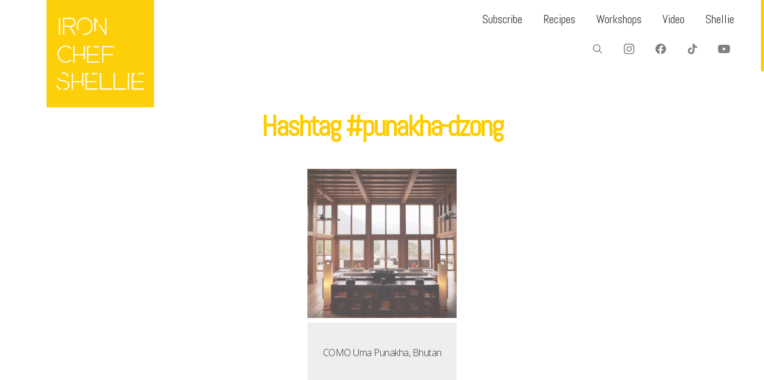

--- FILE ---
content_type: text/html; charset=UTF-8
request_url: https://ironchefshellie.com/tag/punakha-dzong/
body_size: 13560
content:
<!DOCTYPE html>
<html lang="en-AU">
<head>
<meta http-equiv="Content-Type" content="text/html; charset=utf-8" />
<meta charset="utf-8" /> 
<meta name="viewport" content="width=device-width, initial-scale=1.0, maximum-scale=1.0, user-scalable=no"/>   
<title>Punakha Dzong &laquo;  Iron Chef Shellie </title>
<link rel="apple-touch-icon" sizes="180x180" href="/apple-touch-icon.png">
<link rel="icon" type="image/png" sizes="32x32" href="/favicon-32x32.png">
<link rel="icon" type="image/png" sizes="16x16" href="/favicon-16x16.png">
<link rel="manifest" href="/site.webmanifest?">
<link rel="mask-icon" href="/safari-pinned-tab.svg" color="#ffcc00">
<link rel="shortcut icon" href="/favicon.ico">
<meta name="msapplication-TileColor" content="#da532c">
<meta name="theme-color" content="#ffffff">
<link href="https://fonts.googleapis.com/css2?family=Abel&family=Holtwood+One+SC&family=Open+Sans:wght@300;400&display=swap" rel="stylesheet">    

<style type="text/css">
.grid figcaption {
	width: 50%;
}    
h1, h2, h3, h4, h5, h6, header {
	font-family: 'Abel', sans-serif; letter-spacing: -3px;	font-weight:normal;
} 
h3 {
letter-spacing: -2px;
}
#mobile-menu, nav, .gallery figcaption span, .accordion-header, #swipebox-caption, #lightGallery-slider .info .title
{
    font-family: 'Abel', sans-serif; letter-spacing: -3px;    font-weight:normal;
}    
body, p, label,
html,
button,
input,
select,
textarea {
	font-family: 'Open Sans', sans-serif;    font-weight:300;
}
strong, blockquote, .item-client, .comments .meta, .next a, .previous a {
    font-family: 'Open Sans', sans-serif;    
    font-weight: bold;
}
i, em, blockquote cite {
    font-family: 'Open Sans', sans-serif;    font-style: italic;
}
::-moz-selection {
	color:#fff;
	text-shadow:none;
	background:#ffcc00;
}
::selection {
	color:#fff;
	text-shadow:none;
	background:#ffcc00;
}  
hr {
    background-color:#ffcc00;
} 
a:hover {
	color: #ffcc00;
} 
.gallery figcaption, .grid figcaption a, div[class=mobonly] a, div[class=buttonly] a, .button, input[type="submit"], .comments a.reply:hover, .read-more, .comments_block input[type="submit"], .comments a.comment-reply-link:hover, .da-thumbs li a, .da-thumbs li, .next a:hover, .previous a:hover 
{
    background-color:#ffcc00;
}
.active-header, .active-header:hover
{
    background-color:#ffcc00 !important;
}
#ewenmain-menu ul:after {
	border: solid transparent;
	border-color: transparent;
	border-left-color: #ffcc00;
}
input[type="text"]:focus, input[type="email"]:focus, input[type="number"]:focus, input[type="password"]:focus, input[type="date"]:focus, textarea:focus {
	border-color:#ffcc00;
} 
#lightGallery-action a {
    background-color: #ffcc00 !important;
}
#lightGallery-Gallery .thumb_cont .thumb_info {
	background-color: #ffcc00;
}
#lightGallery-close {
	background-color: #ffcc00;
}
#lightGallery-close:hover {
	background-color: #ffcc00;
}    
</style>
<meta name='robots' content='max-image-preview:large' />
	<style>img:is([sizes="auto" i], [sizes^="auto," i]) { contain-intrinsic-size: 3000px 1500px }</style>
	<link rel="alternate" type="application/rss+xml" title="Iron Chef Shellie &raquo; Feed" href="https://ironchefshellie.com/feed/" />
<link rel="alternate" type="application/rss+xml" title="Iron Chef Shellie &raquo; Comments Feed" href="https://ironchefshellie.com/comments/feed/" />
<link rel="alternate" type="application/rss+xml" title="Iron Chef Shellie &raquo; Punakha Dzong Tag Feed" href="https://ironchefshellie.com/tag/punakha-dzong/feed/" />
<script type="text/javascript">
/* <![CDATA[ */
window._wpemojiSettings = {"baseUrl":"https:\/\/s.w.org\/images\/core\/emoji\/15.1.0\/72x72\/","ext":".png","svgUrl":"https:\/\/s.w.org\/images\/core\/emoji\/15.1.0\/svg\/","svgExt":".svg","source":{"concatemoji":"https:\/\/ironchefshellie.com\/wp-includes\/js\/wp-emoji-release.min.js?ver=6.8.1"}};
/*! This file is auto-generated */
!function(i,n){var o,s,e;function c(e){try{var t={supportTests:e,timestamp:(new Date).valueOf()};sessionStorage.setItem(o,JSON.stringify(t))}catch(e){}}function p(e,t,n){e.clearRect(0,0,e.canvas.width,e.canvas.height),e.fillText(t,0,0);var t=new Uint32Array(e.getImageData(0,0,e.canvas.width,e.canvas.height).data),r=(e.clearRect(0,0,e.canvas.width,e.canvas.height),e.fillText(n,0,0),new Uint32Array(e.getImageData(0,0,e.canvas.width,e.canvas.height).data));return t.every(function(e,t){return e===r[t]})}function u(e,t,n){switch(t){case"flag":return n(e,"\ud83c\udff3\ufe0f\u200d\u26a7\ufe0f","\ud83c\udff3\ufe0f\u200b\u26a7\ufe0f")?!1:!n(e,"\ud83c\uddfa\ud83c\uddf3","\ud83c\uddfa\u200b\ud83c\uddf3")&&!n(e,"\ud83c\udff4\udb40\udc67\udb40\udc62\udb40\udc65\udb40\udc6e\udb40\udc67\udb40\udc7f","\ud83c\udff4\u200b\udb40\udc67\u200b\udb40\udc62\u200b\udb40\udc65\u200b\udb40\udc6e\u200b\udb40\udc67\u200b\udb40\udc7f");case"emoji":return!n(e,"\ud83d\udc26\u200d\ud83d\udd25","\ud83d\udc26\u200b\ud83d\udd25")}return!1}function f(e,t,n){var r="undefined"!=typeof WorkerGlobalScope&&self instanceof WorkerGlobalScope?new OffscreenCanvas(300,150):i.createElement("canvas"),a=r.getContext("2d",{willReadFrequently:!0}),o=(a.textBaseline="top",a.font="600 32px Arial",{});return e.forEach(function(e){o[e]=t(a,e,n)}),o}function t(e){var t=i.createElement("script");t.src=e,t.defer=!0,i.head.appendChild(t)}"undefined"!=typeof Promise&&(o="wpEmojiSettingsSupports",s=["flag","emoji"],n.supports={everything:!0,everythingExceptFlag:!0},e=new Promise(function(e){i.addEventListener("DOMContentLoaded",e,{once:!0})}),new Promise(function(t){var n=function(){try{var e=JSON.parse(sessionStorage.getItem(o));if("object"==typeof e&&"number"==typeof e.timestamp&&(new Date).valueOf()<e.timestamp+604800&&"object"==typeof e.supportTests)return e.supportTests}catch(e){}return null}();if(!n){if("undefined"!=typeof Worker&&"undefined"!=typeof OffscreenCanvas&&"undefined"!=typeof URL&&URL.createObjectURL&&"undefined"!=typeof Blob)try{var e="postMessage("+f.toString()+"("+[JSON.stringify(s),u.toString(),p.toString()].join(",")+"));",r=new Blob([e],{type:"text/javascript"}),a=new Worker(URL.createObjectURL(r),{name:"wpTestEmojiSupports"});return void(a.onmessage=function(e){c(n=e.data),a.terminate(),t(n)})}catch(e){}c(n=f(s,u,p))}t(n)}).then(function(e){for(var t in e)n.supports[t]=e[t],n.supports.everything=n.supports.everything&&n.supports[t],"flag"!==t&&(n.supports.everythingExceptFlag=n.supports.everythingExceptFlag&&n.supports[t]);n.supports.everythingExceptFlag=n.supports.everythingExceptFlag&&!n.supports.flag,n.DOMReady=!1,n.readyCallback=function(){n.DOMReady=!0}}).then(function(){return e}).then(function(){var e;n.supports.everything||(n.readyCallback(),(e=n.source||{}).concatemoji?t(e.concatemoji):e.wpemoji&&e.twemoji&&(t(e.twemoji),t(e.wpemoji)))}))}((window,document),window._wpemojiSettings);
/* ]]> */
</script>
<style id='wp-emoji-styles-inline-css' type='text/css'>

	img.wp-smiley, img.emoji {
		display: inline !important;
		border: none !important;
		box-shadow: none !important;
		height: 1em !important;
		width: 1em !important;
		margin: 0 0.07em !important;
		vertical-align: -0.1em !important;
		background: none !important;
		padding: 0 !important;
	}
</style>
<link rel='stylesheet' id='wp-block-library-css' href='https://ironchefshellie.com/wp-includes/css/dist/block-library/style.min.css?ver=6.8.1' type='text/css' media='all' />
<style id='classic-theme-styles-inline-css' type='text/css'>
/*! This file is auto-generated */
.wp-block-button__link{color:#fff;background-color:#32373c;border-radius:9999px;box-shadow:none;text-decoration:none;padding:calc(.667em + 2px) calc(1.333em + 2px);font-size:1.125em}.wp-block-file__button{background:#32373c;color:#fff;text-decoration:none}
</style>
<style id='activitypub-follow-me-style-inline-css' type='text/css'>
body.modal-open{overflow:hidden}.activitypub-modal__overlay{align-items:center;background-color:rgba(0,0,0,.5);bottom:0;color:initial;display:flex;justify-content:center;left:0;padding:1rem;position:fixed;right:0;top:0;z-index:100000}.activitypub-modal__overlay.compact{align-items:flex-start;background-color:transparent;bottom:auto;justify-content:flex-start;left:auto;padding:0;position:absolute;right:auto;top:auto;z-index:100}.activitypub-modal__overlay[hidden]{display:none}.activitypub-modal__frame{animation:activitypub-modal-appear .2s ease-out;background-color:var(--wp--preset--color--white,#fff);border-radius:8px;box-shadow:0 5px 15px rgba(0,0,0,.3);display:flex;flex-direction:column;max-height:calc(100vh - 2rem);max-width:660px;overflow:hidden;width:100%}.compact .activitypub-modal__frame{box-shadow:0 2px 8px rgba(0,0,0,.1);max-height:300px;max-width:-moz-min-content;max-width:min-content;min-width:250px;width:auto}.activitypub-modal__header{align-items:center;border-bottom:1px solid var(--wp--preset--color--light-gray,#f0f0f0);display:flex;flex-shrink:0;justify-content:space-between;padding:2rem 2rem 1.5rem}.compact .activitypub-modal__header{display:none}.activitypub-modal__header .activitypub-modal__close{align-items:center;border:none;cursor:pointer;display:flex;justify-content:center;padding:.5rem;width:auto}.activitypub-modal__header .activitypub-modal__close:active{border:none;padding:.5rem}.activitypub-modal__title{font-size:130%;font-weight:600;line-height:1.4;margin:0!important}.activitypub-modal__content{overflow-y:auto}@keyframes activitypub-modal-appear{0%{opacity:0;transform:translateY(20px)}to{opacity:1;transform:translateY(0)}}.activitypub-follow-me-block-wrapper{display:block;margin:1rem 0;position:relative}.activitypub-follow-me-block-wrapper .activitypub-profile{padding:1rem 0}.activitypub-follow-me-block-wrapper .activitypub-profile__body{display:flex;flex-wrap:wrap}.activitypub-follow-me-block-wrapper .activitypub-profile__avatar{border-radius:50%;height:75px;margin-right:1rem;-o-object-fit:cover;object-fit:cover;width:75px}.activitypub-follow-me-block-wrapper .activitypub-profile__content{align-items:center;display:flex;flex:1;flex-wrap:wrap;justify-content:space-between;min-width:0}.activitypub-follow-me-block-wrapper .activitypub-profile__info{display:block;flex:1;min-width:0}.activitypub-follow-me-block-wrapper .activitypub-profile__name{font-size:1.25em;overflow:hidden;text-overflow:ellipsis;white-space:nowrap}.activitypub-follow-me-block-wrapper .activitypub-profile__handle,.activitypub-follow-me-block-wrapper .activitypub-profile__name{color:inherit;line-height:1.2;overflow:hidden;text-overflow:ellipsis;white-space:nowrap}.activitypub-follow-me-block-wrapper .activitypub-profile div.wp-block-button{align-items:center;display:flex;margin:0 0 0 1rem}.activitypub-follow-me-block-wrapper .activitypub-profile .wp-block-button__link{margin:0}.activitypub-follow-me-block-wrapper .activitypub-profile .is-small{font-size:.8rem;padding:.25rem .5rem}.activitypub-follow-me-block-wrapper .activitypub-profile .is-compact{font-size:.9rem;padding:.4rem .8rem}.activitypub-follow-me-block-wrapper:not(.is-style-button-only):not(.is-style-profile) .activitypub-profile__bio,.activitypub-follow-me-block-wrapper:not(.is-style-button-only):not(.is-style-profile) .activitypub-profile__stats{display:none}.activitypub-follow-me-block-wrapper.is-style-button-only .activitypub-profile{padding:0}.activitypub-follow-me-block-wrapper.is-style-button-only .activitypub-profile__body{display:block;padding:0}.activitypub-follow-me-block-wrapper.is-style-button-only .activitypub-profile__content{display:inline}.activitypub-follow-me-block-wrapper.is-style-button-only div.wp-block-button{display:inline-block;margin:0}.activitypub-follow-me-block-wrapper.is-style-button-only .activitypub-profile__avatar,.activitypub-follow-me-block-wrapper.is-style-button-only .activitypub-profile__bio,.activitypub-follow-me-block-wrapper.is-style-button-only .activitypub-profile__handle,.activitypub-follow-me-block-wrapper.is-style-button-only .activitypub-profile__name,.activitypub-follow-me-block-wrapper.is-style-button-only .activitypub-profile__stats{display:none}.activitypub-follow-me-block-wrapper.is-style-profile{border-radius:8px;box-shadow:0 2px 8px rgba(0,0,0,.1);overflow:hidden}.activitypub-follow-me-block-wrapper.is-style-profile .activitypub-profile,.activitypub-follow-me-block-wrapper.is-style-profile.has-background .activitypub-profile{padding:0}.activitypub-follow-me-block-wrapper.is-style-profile .activitypub-profile__header{background-color:#ccc;background-position:50%;background-size:cover;height:120px;width:100%}.activitypub-follow-me-block-wrapper.is-style-profile .activitypub-profile__body{padding:1rem}.activitypub-follow-me-block-wrapper.is-style-profile .activitypub-profile__avatar{height:64px;width:64px}.activitypub-follow-me-block-wrapper.is-style-profile .activitypub-profile__content{flex:1;min-width:0}.activitypub-follow-me-block-wrapper.is-style-profile .activitypub-profile__name{margin-bottom:.25rem}.activitypub-follow-me-block-wrapper.is-style-profile .activitypub-profile__bio{font-size:90%;line-height:1.4;margin-top:16px;width:100%}.activitypub-follow-me-block-wrapper.is-style-profile .activitypub-profile__bio p{margin:0 0 .5rem}.activitypub-follow-me-block-wrapper.is-style-profile .activitypub-profile__bio p:last-child{margin-bottom:0}.activitypub-follow-me-block-wrapper.is-style-profile .activitypub-profile__stats{display:flex;font-size:.9em;gap:16px;margin-top:1rem;width:100%}.activitypub-follow-me-block-wrapper.has-background .activitypub-profile,.activitypub-follow-me-block-wrapper.has-border .activitypub-profile{padding-left:1rem;padding-right:1rem}.activitypub-dialog__section{border-bottom:1px solid var(--wp--preset--color--light-gray,#f0f0f0);padding:1.5rem 2rem}.activitypub-dialog__section:last-child{border-bottom:none;padding-bottom:2rem}.activitypub-dialog__section h4{font-size:110%;margin-bottom:.5rem;margin-top:0}.activitypub-dialog__description{color:inherit;font-size:95%;margin-bottom:1rem}.activitypub-dialog__button-group{display:flex;margin-bottom:.5rem;width:100%}.activitypub-dialog__button-group input[type]{border:1px solid var(--wp--preset--color--gray,#e2e4e7);border-radius:4px 0 0 4px;flex:1;line-height:1;margin:0}.activitypub-dialog__button-group input[type]::-moz-placeholder{opacity:.5}.activitypub-dialog__button-group input[type]::placeholder{opacity:.5}.activitypub-dialog__button-group input[type][aria-invalid=true]{border-color:var(--wp--preset--color--vivid-red)}.activitypub-dialog__button-group button{border-radius:0 4px 4px 0!important;margin-left:-1px!important;min-width:22.5%;width:auto}.activitypub-dialog__error{color:var(--wp--preset--color--vivid-red);font-size:90%;margin-top:.5rem}

</style>
<link rel='stylesheet' id='activitypub-followers-style-css' href='https://ironchefshellie.com/wp-content/plugins/activitypub/build/followers/style-index.css?ver=2.0.1-b-modified-1749952682' type='text/css' media='all' />
<style id='activitypub-reactions-style-inline-css' type='text/css'>
body.modal-open{overflow:hidden}.activitypub-modal__overlay{align-items:center;background-color:rgba(0,0,0,.5);bottom:0;color:initial;display:flex;justify-content:center;left:0;padding:1rem;position:fixed;right:0;top:0;z-index:100000}.activitypub-modal__overlay.compact{align-items:flex-start;background-color:transparent;bottom:auto;justify-content:flex-start;left:auto;padding:0;position:absolute;right:auto;top:auto;z-index:100}.activitypub-modal__overlay[hidden]{display:none}.activitypub-modal__frame{animation:activitypub-modal-appear .2s ease-out;background-color:var(--wp--preset--color--white,#fff);border-radius:8px;box-shadow:0 5px 15px rgba(0,0,0,.3);display:flex;flex-direction:column;max-height:calc(100vh - 2rem);max-width:660px;overflow:hidden;width:100%}.compact .activitypub-modal__frame{box-shadow:0 2px 8px rgba(0,0,0,.1);max-height:300px;max-width:-moz-min-content;max-width:min-content;min-width:250px;width:auto}.activitypub-modal__header{align-items:center;border-bottom:1px solid var(--wp--preset--color--light-gray,#f0f0f0);display:flex;flex-shrink:0;justify-content:space-between;padding:2rem 2rem 1.5rem}.compact .activitypub-modal__header{display:none}.activitypub-modal__header .activitypub-modal__close{align-items:center;border:none;cursor:pointer;display:flex;justify-content:center;padding:.5rem;width:auto}.activitypub-modal__header .activitypub-modal__close:active{border:none;padding:.5rem}.activitypub-modal__title{font-size:130%;font-weight:600;line-height:1.4;margin:0!important}.activitypub-modal__content{overflow-y:auto}@keyframes activitypub-modal-appear{0%{opacity:0;transform:translateY(20px)}to{opacity:1;transform:translateY(0)}}.wp-block-activitypub-reactions{margin-bottom:2rem;margin-top:2rem;position:relative}.wp-block-activitypub-reactions .activitypub-reactions{display:flex;flex-direction:column;flex-wrap:wrap}.wp-block-activitypub-reactions .reaction-group{align-items:center;display:flex;gap:.5rem;justify-content:flex-start;margin:.5em 0;position:relative;width:100%}@media(max-width:782px){.wp-block-activitypub-reactions .reaction-group:has(.reaction-avatars:not(:empty)){justify-content:space-between}}.wp-block-activitypub-reactions .reaction-group .reaction-avatars{align-items:center;display:flex;flex-direction:row;list-style:none;margin:0!important;padding:0}.wp-block-activitypub-reactions .reaction-group .reaction-avatars li{margin:0 -10px 0 0;padding:0;transition:transform .2s ease}.wp-block-activitypub-reactions .reaction-group .reaction-avatars li:last-child{margin-right:0}.wp-block-activitypub-reactions .reaction-group .reaction-avatars li:hover{transform:translateY(-2px);z-index:2}.wp-block-activitypub-reactions .reaction-group .reaction-avatars li a{border-radius:50%;box-shadow:none;display:block;line-height:1;text-decoration:none}.wp-block-activitypub-reactions .reaction-group .reaction-avatar{max-height:32px;max-width:32px;overflow:hidden;-moz-force-broken-image-icon:1;border:.5px solid var(--wp--preset--color--contrast,hsla(0,0%,100%,.8));border-radius:50%;box-shadow:0 0 0 .5px hsla(0,0%,100%,.8),0 1px 3px rgba(0,0,0,.2);transition:transform .6s cubic-bezier(.34,1.56,.64,1);will-change:transform}.wp-block-activitypub-reactions .reaction-group .reaction-avatar:focus-visible,.wp-block-activitypub-reactions .reaction-group .reaction-avatar:hover{position:relative;transform:translateY(-5px);z-index:1}.wp-block-activitypub-reactions .reaction-group .reaction-label{align-items:center;background:none;border:none;border-radius:4px;color:var(--wp--preset--color--contrast,var(--wp--preset--color--accent,currentColor));display:flex;flex:0 0 auto;font-size:70%;gap:.25rem;margin-left:12px;padding:.25rem .5rem;text-decoration:none;transition:background-color .2s ease;white-space:nowrap}.wp-block-activitypub-reactions .reaction-group .reaction-label:hover{background-color:rgba(0,0,0,.05);color:var(--wp--preset--color--contrast,var(--wp--preset--color--accent,currentColor))}.wp-block-activitypub-reactions .reaction-group .reaction-label:focus:not(:disabled){box-shadow:none;outline:1px solid var(--wp--preset--color--contrast,var(--wp--preset--color--accent,currentColor));outline-offset:2px}.reactions-list{list-style:none;margin:0!important;padding:.5rem}.components-popover__content>.reactions-list{padding:0}.reactions-list .reaction-item{margin:0 0 .5rem}.reactions-list .reaction-item:last-child{margin-bottom:0}.reactions-list .reaction-item a{align-items:center;border-radius:4px;box-shadow:none;color:inherit;display:flex;gap:.75rem;padding:.5rem;text-decoration:none;transition:background-color .2s ease}.reactions-list .reaction-item a:hover{background-color:rgba(0,0,0,.03)}.reactions-list .reaction-item img{border:1px solid var(--wp--preset--color--light-gray,#f0f0f0);border-radius:50%;box-shadow:none;height:36px;width:36px}.reactions-list .reaction-item .reaction-name{font-size:75%}.components-popover__content{box-shadow:0 2px 8px rgba(0,0,0,.1);max-height:300px;max-width:-moz-min-content;max-width:min-content;min-width:250px;padding:.5rem;width:auto}

</style>
<style id='activitypub-reply-style-inline-css' type='text/css'>
.activitypub-embed{background:#fff;border:1px solid #e6e6e6;border-radius:12px;font-family:-apple-system,BlinkMacSystemFont,Segoe UI,Roboto,Helvetica,Arial,sans-serif;max-width:100%;padding:0}.activitypub-reply-block .activitypub-embed{margin:1em 0}.activitypub-embed-header{align-items:center;display:flex;gap:10px;padding:15px}.activitypub-embed-header img{border-radius:50%;height:48px;width:48px}.activitypub-embed-header-text{flex-grow:1}.activitypub-embed-header-text h2{color:#000;font-size:15px;font-weight:600;margin:0;padding:0}.activitypub-embed-header-text .ap-account{color:#687684;font-size:14px;text-decoration:none}.activitypub-embed-content{padding:0 15px 15px}.activitypub-embed-content .ap-title{color:#000;font-size:23px;font-weight:600;margin:0 0 10px;padding:0}.activitypub-embed-content .ap-subtitle{color:#000;font-size:15px;margin:0 0 15px}.activitypub-embed-content .ap-preview{border:1px solid #e6e6e6}.activitypub-embed-content .ap-preview img{display:block;height:auto}.activitypub-embed-content .ap-preview{border-radius:8px;box-sizing:border-box;display:grid;gap:2px;grid-template-columns:1fr 1fr;grid-template-rows:1fr 1fr;margin:1em 0 0;min-height:64px;overflow:hidden;position:relative;width:100%}.activitypub-embed-content .ap-preview.layout-1{grid-template-columns:1fr;grid-template-rows:1fr}.activitypub-embed-content .ap-preview.layout-2{aspect-ratio:auto;grid-template-rows:1fr;height:auto}.activitypub-embed-content .ap-preview.layout-3>img:first-child{grid-row:span 2}.activitypub-embed-content .ap-preview img{border:0;box-sizing:border-box;display:inline-block;height:100%;-o-object-fit:cover;object-fit:cover;overflow:hidden;position:relative;width:100%}.activitypub-embed-content .ap-preview audio,.activitypub-embed-content .ap-preview video{display:block;grid-column:1/span 2;max-width:100%}.activitypub-embed-content .ap-preview audio{width:100%}.activitypub-embed-content .ap-preview-text{padding:15px}.activitypub-embed-meta{border-top:1px solid #e6e6e6;color:#687684;display:flex;font-size:13px;gap:15px;padding:15px}.activitypub-embed-meta .ap-stat{align-items:center;display:flex;gap:5px}@media only screen and (max-width:399px){.activitypub-embed-meta span.ap-stat{display:none!important}}.activitypub-embed-meta a.ap-stat{color:inherit;text-decoration:none}.activitypub-embed-meta strong{color:#000;font-weight:600}.activitypub-embed-meta .ap-stat-label{color:#687684}.wp-block-activitypub-reply .components-spinner{height:12px;margin-bottom:0;margin-top:0;width:12px}

</style>
<style id='global-styles-inline-css' type='text/css'>
:root{--wp--preset--aspect-ratio--square: 1;--wp--preset--aspect-ratio--4-3: 4/3;--wp--preset--aspect-ratio--3-4: 3/4;--wp--preset--aspect-ratio--3-2: 3/2;--wp--preset--aspect-ratio--2-3: 2/3;--wp--preset--aspect-ratio--16-9: 16/9;--wp--preset--aspect-ratio--9-16: 9/16;--wp--preset--color--black: #000000;--wp--preset--color--cyan-bluish-gray: #abb8c3;--wp--preset--color--white: #ffffff;--wp--preset--color--pale-pink: #f78da7;--wp--preset--color--vivid-red: #cf2e2e;--wp--preset--color--luminous-vivid-orange: #ff6900;--wp--preset--color--luminous-vivid-amber: #fcb900;--wp--preset--color--light-green-cyan: #7bdcb5;--wp--preset--color--vivid-green-cyan: #00d084;--wp--preset--color--pale-cyan-blue: #8ed1fc;--wp--preset--color--vivid-cyan-blue: #0693e3;--wp--preset--color--vivid-purple: #9b51e0;--wp--preset--gradient--vivid-cyan-blue-to-vivid-purple: linear-gradient(135deg,rgba(6,147,227,1) 0%,rgb(155,81,224) 100%);--wp--preset--gradient--light-green-cyan-to-vivid-green-cyan: linear-gradient(135deg,rgb(122,220,180) 0%,rgb(0,208,130) 100%);--wp--preset--gradient--luminous-vivid-amber-to-luminous-vivid-orange: linear-gradient(135deg,rgba(252,185,0,1) 0%,rgba(255,105,0,1) 100%);--wp--preset--gradient--luminous-vivid-orange-to-vivid-red: linear-gradient(135deg,rgba(255,105,0,1) 0%,rgb(207,46,46) 100%);--wp--preset--gradient--very-light-gray-to-cyan-bluish-gray: linear-gradient(135deg,rgb(238,238,238) 0%,rgb(169,184,195) 100%);--wp--preset--gradient--cool-to-warm-spectrum: linear-gradient(135deg,rgb(74,234,220) 0%,rgb(151,120,209) 20%,rgb(207,42,186) 40%,rgb(238,44,130) 60%,rgb(251,105,98) 80%,rgb(254,248,76) 100%);--wp--preset--gradient--blush-light-purple: linear-gradient(135deg,rgb(255,206,236) 0%,rgb(152,150,240) 100%);--wp--preset--gradient--blush-bordeaux: linear-gradient(135deg,rgb(254,205,165) 0%,rgb(254,45,45) 50%,rgb(107,0,62) 100%);--wp--preset--gradient--luminous-dusk: linear-gradient(135deg,rgb(255,203,112) 0%,rgb(199,81,192) 50%,rgb(65,88,208) 100%);--wp--preset--gradient--pale-ocean: linear-gradient(135deg,rgb(255,245,203) 0%,rgb(182,227,212) 50%,rgb(51,167,181) 100%);--wp--preset--gradient--electric-grass: linear-gradient(135deg,rgb(202,248,128) 0%,rgb(113,206,126) 100%);--wp--preset--gradient--midnight: linear-gradient(135deg,rgb(2,3,129) 0%,rgb(40,116,252) 100%);--wp--preset--font-size--small: 13px;--wp--preset--font-size--medium: 20px;--wp--preset--font-size--large: 36px;--wp--preset--font-size--x-large: 42px;--wp--preset--spacing--20: 0.44rem;--wp--preset--spacing--30: 0.67rem;--wp--preset--spacing--40: 1rem;--wp--preset--spacing--50: 1.5rem;--wp--preset--spacing--60: 2.25rem;--wp--preset--spacing--70: 3.38rem;--wp--preset--spacing--80: 5.06rem;--wp--preset--shadow--natural: 6px 6px 9px rgba(0, 0, 0, 0.2);--wp--preset--shadow--deep: 12px 12px 50px rgba(0, 0, 0, 0.4);--wp--preset--shadow--sharp: 6px 6px 0px rgba(0, 0, 0, 0.2);--wp--preset--shadow--outlined: 6px 6px 0px -3px rgba(255, 255, 255, 1), 6px 6px rgba(0, 0, 0, 1);--wp--preset--shadow--crisp: 6px 6px 0px rgba(0, 0, 0, 1);}:where(.is-layout-flex){gap: 0.5em;}:where(.is-layout-grid){gap: 0.5em;}body .is-layout-flex{display: flex;}.is-layout-flex{flex-wrap: wrap;align-items: center;}.is-layout-flex > :is(*, div){margin: 0;}body .is-layout-grid{display: grid;}.is-layout-grid > :is(*, div){margin: 0;}:where(.wp-block-columns.is-layout-flex){gap: 2em;}:where(.wp-block-columns.is-layout-grid){gap: 2em;}:where(.wp-block-post-template.is-layout-flex){gap: 1.25em;}:where(.wp-block-post-template.is-layout-grid){gap: 1.25em;}.has-black-color{color: var(--wp--preset--color--black) !important;}.has-cyan-bluish-gray-color{color: var(--wp--preset--color--cyan-bluish-gray) !important;}.has-white-color{color: var(--wp--preset--color--white) !important;}.has-pale-pink-color{color: var(--wp--preset--color--pale-pink) !important;}.has-vivid-red-color{color: var(--wp--preset--color--vivid-red) !important;}.has-luminous-vivid-orange-color{color: var(--wp--preset--color--luminous-vivid-orange) !important;}.has-luminous-vivid-amber-color{color: var(--wp--preset--color--luminous-vivid-amber) !important;}.has-light-green-cyan-color{color: var(--wp--preset--color--light-green-cyan) !important;}.has-vivid-green-cyan-color{color: var(--wp--preset--color--vivid-green-cyan) !important;}.has-pale-cyan-blue-color{color: var(--wp--preset--color--pale-cyan-blue) !important;}.has-vivid-cyan-blue-color{color: var(--wp--preset--color--vivid-cyan-blue) !important;}.has-vivid-purple-color{color: var(--wp--preset--color--vivid-purple) !important;}.has-black-background-color{background-color: var(--wp--preset--color--black) !important;}.has-cyan-bluish-gray-background-color{background-color: var(--wp--preset--color--cyan-bluish-gray) !important;}.has-white-background-color{background-color: var(--wp--preset--color--white) !important;}.has-pale-pink-background-color{background-color: var(--wp--preset--color--pale-pink) !important;}.has-vivid-red-background-color{background-color: var(--wp--preset--color--vivid-red) !important;}.has-luminous-vivid-orange-background-color{background-color: var(--wp--preset--color--luminous-vivid-orange) !important;}.has-luminous-vivid-amber-background-color{background-color: var(--wp--preset--color--luminous-vivid-amber) !important;}.has-light-green-cyan-background-color{background-color: var(--wp--preset--color--light-green-cyan) !important;}.has-vivid-green-cyan-background-color{background-color: var(--wp--preset--color--vivid-green-cyan) !important;}.has-pale-cyan-blue-background-color{background-color: var(--wp--preset--color--pale-cyan-blue) !important;}.has-vivid-cyan-blue-background-color{background-color: var(--wp--preset--color--vivid-cyan-blue) !important;}.has-vivid-purple-background-color{background-color: var(--wp--preset--color--vivid-purple) !important;}.has-black-border-color{border-color: var(--wp--preset--color--black) !important;}.has-cyan-bluish-gray-border-color{border-color: var(--wp--preset--color--cyan-bluish-gray) !important;}.has-white-border-color{border-color: var(--wp--preset--color--white) !important;}.has-pale-pink-border-color{border-color: var(--wp--preset--color--pale-pink) !important;}.has-vivid-red-border-color{border-color: var(--wp--preset--color--vivid-red) !important;}.has-luminous-vivid-orange-border-color{border-color: var(--wp--preset--color--luminous-vivid-orange) !important;}.has-luminous-vivid-amber-border-color{border-color: var(--wp--preset--color--luminous-vivid-amber) !important;}.has-light-green-cyan-border-color{border-color: var(--wp--preset--color--light-green-cyan) !important;}.has-vivid-green-cyan-border-color{border-color: var(--wp--preset--color--vivid-green-cyan) !important;}.has-pale-cyan-blue-border-color{border-color: var(--wp--preset--color--pale-cyan-blue) !important;}.has-vivid-cyan-blue-border-color{border-color: var(--wp--preset--color--vivid-cyan-blue) !important;}.has-vivid-purple-border-color{border-color: var(--wp--preset--color--vivid-purple) !important;}.has-vivid-cyan-blue-to-vivid-purple-gradient-background{background: var(--wp--preset--gradient--vivid-cyan-blue-to-vivid-purple) !important;}.has-light-green-cyan-to-vivid-green-cyan-gradient-background{background: var(--wp--preset--gradient--light-green-cyan-to-vivid-green-cyan) !important;}.has-luminous-vivid-amber-to-luminous-vivid-orange-gradient-background{background: var(--wp--preset--gradient--luminous-vivid-amber-to-luminous-vivid-orange) !important;}.has-luminous-vivid-orange-to-vivid-red-gradient-background{background: var(--wp--preset--gradient--luminous-vivid-orange-to-vivid-red) !important;}.has-very-light-gray-to-cyan-bluish-gray-gradient-background{background: var(--wp--preset--gradient--very-light-gray-to-cyan-bluish-gray) !important;}.has-cool-to-warm-spectrum-gradient-background{background: var(--wp--preset--gradient--cool-to-warm-spectrum) !important;}.has-blush-light-purple-gradient-background{background: var(--wp--preset--gradient--blush-light-purple) !important;}.has-blush-bordeaux-gradient-background{background: var(--wp--preset--gradient--blush-bordeaux) !important;}.has-luminous-dusk-gradient-background{background: var(--wp--preset--gradient--luminous-dusk) !important;}.has-pale-ocean-gradient-background{background: var(--wp--preset--gradient--pale-ocean) !important;}.has-electric-grass-gradient-background{background: var(--wp--preset--gradient--electric-grass) !important;}.has-midnight-gradient-background{background: var(--wp--preset--gradient--midnight) !important;}.has-small-font-size{font-size: var(--wp--preset--font-size--small) !important;}.has-medium-font-size{font-size: var(--wp--preset--font-size--medium) !important;}.has-large-font-size{font-size: var(--wp--preset--font-size--large) !important;}.has-x-large-font-size{font-size: var(--wp--preset--font-size--x-large) !important;}
:where(.wp-block-post-template.is-layout-flex){gap: 1.25em;}:where(.wp-block-post-template.is-layout-grid){gap: 1.25em;}
:where(.wp-block-columns.is-layout-flex){gap: 2em;}:where(.wp-block-columns.is-layout-grid){gap: 2em;}
:root :where(.wp-block-pullquote){font-size: 1.5em;line-height: 1.6;}
</style>
<link rel='stylesheet' id='custom-style-css' href='https://ironchefshellie.com/wp-content/themes/ICS2022/2025-05-19.css?ver=1.1-b-modified-1749283016' type='text/css' media='all' />
<style id='akismet-widget-style-inline-css' type='text/css'>

			.a-stats {
				--akismet-color-mid-green: #357b49;
				--akismet-color-white: #fff;
				--akismet-color-light-grey: #f6f7f7;

				max-width: 350px;
				width: auto;
			}

			.a-stats * {
				all: unset;
				box-sizing: border-box;
			}

			.a-stats strong {
				font-weight: 600;
			}

			.a-stats a.a-stats__link,
			.a-stats a.a-stats__link:visited,
			.a-stats a.a-stats__link:active {
				background: var(--akismet-color-mid-green);
				border: none;
				box-shadow: none;
				border-radius: 8px;
				color: var(--akismet-color-white);
				cursor: pointer;
				display: block;
				font-family: -apple-system, BlinkMacSystemFont, 'Segoe UI', 'Roboto', 'Oxygen-Sans', 'Ubuntu', 'Cantarell', 'Helvetica Neue', sans-serif;
				font-weight: 500;
				padding: 12px;
				text-align: center;
				text-decoration: none;
				transition: all 0.2s ease;
			}

			/* Extra specificity to deal with TwentyTwentyOne focus style */
			.widget .a-stats a.a-stats__link:focus {
				background: var(--akismet-color-mid-green);
				color: var(--akismet-color-white);
				text-decoration: none;
			}

			.a-stats a.a-stats__link:hover {
				filter: brightness(110%);
				box-shadow: 0 4px 12px rgba(0, 0, 0, 0.06), 0 0 2px rgba(0, 0, 0, 0.16);
			}

			.a-stats .count {
				color: var(--akismet-color-white);
				display: block;
				font-size: 1.5em;
				line-height: 1.4;
				padding: 0 13px;
				white-space: nowrap;
			}
		
</style>
<script type="text/javascript" src="https://ironchefshellie.com/wp-content/themes/ICS2022/js/jquery-2.1.3.min.js?ver=6.8.1-b-modified-1420804798" id="jq1-js"></script>
<script type="text/javascript" src="https://ironchefshellie.com/wp-content/themes/ICS2022/js/jquery.sharrre.js?ver=6.8.1-b-modified-1471933451" id="jq2-js"></script>
<script type="text/javascript" src="https://ironchefshellie.com/wp-content/themes/ICS2022/js/modernizr.custom.js?ver=-b-modified-1418687221" id="tsmodernizr-js"></script>
<script type="text/javascript" src="https://ironchefshellie.com/wp-content/themes/ICS2022/js/backstretch.min.js?ver=-b-modified-1420700210" id="tsbackstretch-js"></script>
<link rel="https://api.w.org/" href="https://ironchefshellie.com/wp-json/" /><link rel="alternate" title="JSON" type="application/json" href="https://ironchefshellie.com/wp-json/wp/v2/tags/902" /><link rel="EditURI" type="application/rsd+xml" title="RSD" href="https://ironchefshellie.com/xmlrpc.php?rsd" />
<meta name="generator" content="WordPress 6.8.1" />
<style type="text/css"> .tippy-box[data-theme~="wprm"] { background-color: #333333; color: #FFFFFF; } .tippy-box[data-theme~="wprm"][data-placement^="top"] > .tippy-arrow::before { border-top-color: #333333; } .tippy-box[data-theme~="wprm"][data-placement^="bottom"] > .tippy-arrow::before { border-bottom-color: #333333; } .tippy-box[data-theme~="wprm"][data-placement^="left"] > .tippy-arrow::before { border-left-color: #333333; } .tippy-box[data-theme~="wprm"][data-placement^="right"] > .tippy-arrow::before { border-right-color: #333333; } .tippy-box[data-theme~="wprm"] a { color: #FFFFFF; } .wprm-comment-rating svg { width: 16px !important; height: 16px !important; } img.wprm-comment-rating { width: 80px !important; height: 16px !important; } body { --comment-rating-star-color: #343434; } body { --wprm-popup-font-size: 16px; } body { --wprm-popup-background: #ffffff; } body { --wprm-popup-title: #000000; } body { --wprm-popup-content: #444444; } body { --wprm-popup-button-background: #444444; } body { --wprm-popup-button-text: #ffffff; }</style><style type="text/css">.wprm-glossary-term {color: #5A822B;text-decoration: underline;cursor: help;}</style><meta property="fediverse:creator" name="fediverse:creator" content="shellie@ironchefshellie.com" />
<link rel="icon" href="https://ironchefshellie.com/wp-content/uploads/2025/06/cropped-Iron-Chef-Shellie_Logo-32x32.jpg" sizes="32x32" />
<link rel="icon" href="https://ironchefshellie.com/wp-content/uploads/2025/06/cropped-Iron-Chef-Shellie_Logo-192x192.jpg" sizes="192x192" />
<link rel="apple-touch-icon" href="https://ironchefshellie.com/wp-content/uploads/2025/06/cropped-Iron-Chef-Shellie_Logo-180x180.jpg" />
<meta name="msapplication-TileImage" content="https://ironchefshellie.com/wp-content/uploads/2025/06/cropped-Iron-Chef-Shellie_Logo-270x270.jpg" />


<meta name="viewport" content="width=device-width, initial-scale=1.0">
<meta http-equiv="Content-Type" content="text/html; charset=iso-8859-1">
<meta property="fb:app_id" content="163929747005721" />
<meta property="og:title" content="Punakha Dzong"/>
<meta property="og:type" content="website"/>
<meta property="og:url" content="https://ironchefshellie.com/2020/02/02/como-uma-punakha-bhutan/"/>
<meta property="og:image" content="https://ironchefshellie.com/wp-content/uploads/2020/02/Bhutan-Punakha-Como-Uma-BHUT5496-1024x683.jpg"/>
<meta property="og:image:width" content="1024"/>
<meta property="og:image:height" content="683"/>
<meta property="og:site_name" content="Iron Chef Shellie"/>
<meta property="og:description" content="Punakha Dzong | This is my home for all the things I love. My favourite foods. Favourite places. Favourite people. Favourite Recipes. Enjoy!"/>
<meta name="verify-v1" content="" />
<meta name="google-site-verification" content="WCgWW-ayTG8EOjwe8cCO6c55LX4RjAEVxkz4LYDT8gk" />
<meta name="p:domain_verify" content="752e266bb23b19ff8da56aa3751b1c8c"/>


<link href="https://fonts.googleapis.com/css2?family=Crimson+Pro:ital,wght@0,200..900;1,200..900&display=swap" rel="stylesheet">
<link href='https://fonts.googleapis.com/css?family=Satisfy:400' rel='stylesheet' type='text/css'>
<link href='https://fonts.googleapis.com/css?family=Coustard:400' rel='stylesheet' type='text/css'>
<!-- Google Tag Manager -->
<script>(function(w,d,s,l,i){w[l]=w[l]||[];w[l].push({'gtm.start':
new Date().getTime(),event:'gtm.js'});var f=d.getElementsByTagName(s)[0],
j=d.createElement(s),dl=l!='dataLayer'?'&l='+l:'';j.async=true;j.src=
'https://www.googletagmanager.com/gtm.js?id='+i+dl;f.parentNode.insertBefore(j,f);
})(window,document,'script','dataLayer','GTM-WCJLQ6G');</script>
<!-- End Google Tag Manager -->
</head>
<body class="archive tag tag-punakha-dzong tag-902 wp-theme-ICS2022"> 
<!-- Google Tag Manager (noscript) -->
<noscript><iframe src="https://www.googletagmanager.com/ns.html?id=GTM-WCJLQ6G"
height="0" width="0" style="display:none;visibility:hidden"></iframe></noscript>
<!-- End Google Tag Manager (noscript) -->
    <header>
        <a href="https://ironchefshellie.com"><img class="shellieness" nopin="nopin" src="/wp-content/uploads/2014/12/Iron-Chef-Shellie_Logo_480x480-e1418698045439@2.png" alt="Iron Chef Shellie" /></a>    </header>    

<a id="mobile-menu" href="#">&nbsp;</a>
<nav id="main-menu" class="menu-blog-menu-container">

<ul id="menu-blog-menu" class="menu-blog-menu">
<li id="menu-item-7888" class="menu-item"><a href="/subscribe/">Subscribe</a></li>
<li id="menu-item-7836" class="menu-item"><a href="/recipes/">Recipes</a></li>
<li id="menu-item-7856" class="menu-item"><a href="/photography-workshops/">Workshops</a></li>
<li id="menu-item-7883" class="menu-item"><a href="/video/">Video</a></li>
<li id="menu-item-7858" class="menu-item"><a href="/about/">Shellie</a></li>
</ul>

<ul id="social-menu">
<li id="menu-item-spacer" class="social-menu"></li>
<li id="menu-item-search" class="social-menu"><a href="/?s=stuff&submit=Search"><img src="/wp-content/themes/ICS2022/svg/search.svg" height=20></a></li>
<li id="menu-item-IG" class="social-menu" ><a href="https://instagram.com/ironchefshellie" target=_social><img src="/wp-content/themes/ICS2022/svg/ig.svg" height=20></i></a></li>
<li id="menu-item-FB" class="social-menu" ><a href="https://www.facebook.com/pages/Iron-Chef-Shellie/31189110268" target=_social><img src="/wp-content/themes/ICS2022/svg/fb.svg" height=20></i></a></li>
<li id="menu-item-TT" class="social-menu" ><a href="https://www.tiktok.com/@ironchefshellie" target=_social><img src="/wp-content/themes/ICS2022/svg/tiktok.svg" height=20></i></a></li>
<li id="menu-item-YT" class="social-menu" ><a href="https://www.youtube.com/@IronChefShellie" target=_social><img src="/wp-content/themes/ICS2022/svg/yt.svg" height=20></i></a></li>
</ul>

</nav>
<div class=clear></div>


<section id="the_page">
<div class=contentshellie>
<div class="shello"><span class="hello"><h1>Hashtag #punakha-dzong</h1></span></div>
	<div id="results">
			<h1>						</h1>
<div id="post-11772" class=result><figure class=""><a href="https://ironchefshellie.com/2020/02/02/como-uma-punakha-bhutan/" class=shellielink><img src="https://ironchefshellie.com/wp-content/uploads/2020/02/Bhutan-Punakha-Como-Uma-BHUT5496.jpg"></a></figure><div class=caption><a href=https://ironchefshellie.com/2020/02/02/como-uma-punakha-bhutan/>COMO Uma Punakha, Bhutan</a></div></div>	</div>
	<div id=results>
	</div>

<section id="home" class='shellie-recipes'>
                <div class='quick-links '>
                                <div id="connect" ><i class="fa fa-hashtag"></i></div>


<div id='tagged'>
<span class=tagged data='4'><a href=/tag/adam-liaw class=>Adam Liaw</a></span>
<span class=tagged data='15'><a href=/tag/afternoon-tea class=>Afternoon Tea</a></span>
<span class=tagged data='6'><a href=/tag/almond class=>Almond</a></span>
<span class=tagged data='9'><a href=/tag/apples class=>Apple</a></span>
<span class=tagged data='27'><a href=/tag/asian class=>Asian</a></span>
<span class=tagged data='8'><a href=/tag/australia class=>Australia</a></span>
<span class=tagged data='3'><a href=/tag/avocado class=>Avocado</a></span>
<span class=tagged data='69'><a href=/tag/baking class=>Baking</a></span>
<span class=tagged data='7'><a href=/tag/banana class=>Banana</a></span>
<span class=tagged data='3'><a href=/tag/basil class=>Basil</a></span>
<span class=tagged data='12'><a href=/tag/beef class=>Beef</a></span>
<span class=tagged data='5'><a href=/tag/benjamina-ebuehi class=>Benjamina Ebuehi</a></span>
<span class=tagged data='15'><a href=/tag/berries class=>Berries</a></span>
<span class=tagged data='10'><a href=/tag/biscuits class=>Biscuits</a></span>
<span class=tagged data='7'><a href=/tag/blueberries class=>Blueberries</a></span>
<span class=tagged data='11'><a href=/tag/bread class=>Bread</a></span>
<span class=tagged data='26'><a href=/tag/breakfast class=>Breakfast</a></span>
<span class=tagged data='4'><a href=/tag/brown-sugar class=>Brown Sugar</a></span>
<span class=tagged data='3'><a href=/tag/brownies class=>Brownies</a></span>
<span class=tagged data='5'><a href=/tag/brunch class=>Brunch</a></span>
<span class=tagged data='45'><a href=/tag/cakes class=>Cakes</a></span>
<span class=tagged data='5'><a href=/tag/cakes-for-gary class=>Cakes for Gary</a></span>
<span class=tagged data='3'><a href=/tag/caramel class=>Caramel</a></span>
<span class=tagged data='4'><a href=/tag/carrot class=>Carrot</a></span>
<span class=tagged data='5'><a href=/tag/chai class=>Chai</a></span>
<span class=tagged data='8'><a href=/tag/cheese class=>Cheese</a></span>
<span class=tagged data='3'><a href=/tag/cherry class=>Cherry</a></span>
<span class=tagged data='11'><a href=/tag/chicken class=>Chicken</a></span>
<span class=tagged data='4'><a href=/tag/chicken-curry class=>Chicken Curry</a></span>
<span class=tagged data='6'><a href=/tag/chilli class=>Chilli</a></span>
<span class=tagged data='5'><a href=/tag/chinese class=>Chinese</a></span>
<span class=tagged data='45'><a href=/tag/chocolate class=>Chocolate</a></span>
<span class=tagged data='7'><a href=/tag/chocolate-chip class=>Chocolate Chip</a></span>
<span class=tagged data='9'><a href=/tag/christmas class=>Christmas</a></span>
<span class=tagged data='3'><a href=/tag/cinnamon class=>Cinnamon</a></span>
<span class=tagged data='9'><a href=/tag/coconut class=>Coconut</a></span>
<span class=tagged data='5'><a href=/tag/coffee class=>Coffee</a></span>
<span class=tagged data='17'><a href=/tag/cookies class=>Cookies</a></span>
<span class=tagged data='7'><a href=/tag/coriander class=>Coriander</a></span>
<span class=tagged data='8'><a href=/tag/cream class=>Cream</a></span>
<span class=tagged data='3'><a href=/tag/cupcakes class=>Cupcakes</a></span>
<span class=tagged data='75'><a href=/tag/desserts class=>Desserts</a></span>
<span class=tagged data='29'><a href=/tag/dinner class=>Dinner</a></span>
<span class=tagged data='3'><a href=/tag/donuts class=>Donuts</a></span>
<span class=tagged data='5'><a href=/tag/duck class=>Duck</a></span>
<span class=tagged data='4'><a href=/tag/dumplings class=>Dumplings</a></span>
<span class=tagged data='12'><a href=/tag/easter class=>Easter</a></span>
<span class=tagged data='22'><a href=/tag/easy class=>Easy</a></span>
<span class=tagged data='6'><a href=/tag/eggs class=>Eggs</a></span>
<span class=tagged data='5'><a href=/tag/fika class=>Fika</a></span>
<span class=tagged data='3'><a href=/tag/fish class=>Fish</a></span>
<span class=tagged data='5'><a href=/tag/food-photography-workshop class=>Food Photography Workshop</a></span>
<span class=tagged data='8'><a href=/tag/french class=>French</a></span>
<span class=tagged data='5'><a href=/tag/ginger class=>Ginger</a></span>
<span class=tagged data='3'><a href=/tag/gluten-free class=>Gluten Free</a></span>
<span class=tagged data='4'><a href=/tag/green-tea class=>Green Tea</a></span>
<span class=tagged data='5'><a href=/tag/ham class=>Ham</a></span>
<span class=tagged data='5'><a href=/tag/high-tea class=>High Tea</a></span>
<span class=tagged data='4'><a href=/tag/honey class=>Honey</a></span>
<span class=tagged data='4'><a href=/tag/hotels class=>Hotels</a></span>
<span class=tagged data='5'><a href=/tag/ice-cream class=>Ice Cream</a></span>
<span class=tagged data='4'><a href=/tag/indian class=>Indian</a></span>
<span class=tagged data='15'><a href=/tag/italian class=>Italian</a></span>
<span class=tagged data='8'><a href=/tag/jam class=>Jam</a></span>
<span class=tagged data='84'><a href=/tag/japanese class=>Japanese</a></span>
<span class=tagged data='4'><a href=/tag/julia-busuttil-nishimura class=>Julia Busuttil Nishimura</a></span>
<span class=tagged data='36'><a href=/tag/kid-friendly class=>Kid Friendly</a></span>
<span class=tagged data='3'><a href=/tag/king-valley class=>King Valley</a></span>
<span class=tagged data='5'><a href=/tag/lamb class=>Lamb</a></span>
<span class=tagged data='5'><a href=/tag/lemon class=>Lemon</a></span>
<span class=tagged data='5'><a href=/tag/lime class=>Lime</a></span>
<span class=tagged data='12'><a href=/tag/lunch class=>Lunch</a></span>
<span class=tagged data='5'><a href=/tag/luv-a-duck class=>Luv-a-Duck</a></span>
<span class=tagged data='5'><a href=/tag/matcha class=>Matcha</a></span>
<span class=tagged data='23'><a href=/tag/melbourne class=>Melbourne</a></span>
<span class=tagged data='12'><a href=/tag/mince class=>Mince</a></span>
<span class=tagged data='4'><a href=/tag/muffins class=>Muffins</a></span>
<span class=tagged data='7'><a href=/tag/mutti class=>MUTTI</a></span>
<span class=tagged data='4'><a href=/tag/noodle-soup class=>Noodle Soup</a></span>
<span class=tagged data='16'><a href=/tag/noodles class=>Noodles</a></span>
<span class=tagged data='10'><a href=/tag/nuts class=>Nuts</a></span>
<span class=tagged data='5'><a href=/tag/oats class=>Oats</a></span>
<span class=tagged data='4'><a href=/tag/orange class=>Orange</a></span>
<span class=tagged data='6'><a href=/tag/pancakes class=>Pancakes</a></span>
<span class=tagged data='13'><a href=/tag/pasta class=>Pasta</a></span>
<span class=tagged data='3'><a href=/tag/pavlova class=>Pavlova</a></span>
<span class=tagged data='3'><a href=/tag/peaches class=>Peach</a></span>
<span class=tagged data='4'><a href=/tag/pears class=>Pear</a></span>
<span class=tagged data='5'><a href=/tag/pistachio class=>Pistachio</a></span>
<span class=tagged data='5'><a href=/tag/pizza class=>Pizza</a></span>
<span class=tagged data='17'><a href=/tag/pork class=>Pork</a></span>
<span class=tagged data='4'><a href=/tag/pork-belly class=>Pork Belly</a></span>
<span class=tagged data='9'><a href=/tag/prawns class=>Prawn</a></span>
<span class=tagged data='12'><a href=/tag/raspberries class=>Raspberry</a></span>
<span class=tagged data='15'><a href=/tag/rice class=>Rice</a></span>
<span class=tagged data='5'><a href=/tag/roast class=>Roast</a></span>
<span class=tagged data='4'><a href=/tag/rosemary class=>Rosemary</a></span>
<span class=tagged data='6'><a href=/tag/salads class=>Salads</a></span>
<span class=tagged data='3'><a href=/tag/salmon class=>Salmon</a></span>
<span class=tagged data='5'><a href=/tag/salty-sweet class=>Salty Sweet</a></span>
<span class=tagged data='71'><a href=/tag/savoury class=>Savoury</a></span>
<span class=tagged data='5'><a href=/tag/scandinavian class=>Scandinavian</a></span>
<span class=tagged data='5'><a href=/tag/scones class=>Scones</a></span>
<span class=tagged data='20'><a href=/tag/seafood class=>Seafood</a></span>
<span class=tagged data='4'><a href=/tag/singaporean class=>Singaporean</a></span>
<span class=tagged data='4'><a href=/tag/skillet class=>Skillet</a></span>
<span class=tagged data='5'><a href=/tag/slices class=>Slices</a></span>
<span class=tagged data='5'><a href=/tag/snack class=>Snacks</a></span>
<span class=tagged data='3'><a href=/tag/soba class=>Soba</a></span>
<span class=tagged data='21'><a href=/tag/south-east-asian class=>South East Asian</a></span>
<span class=tagged data='6'><a href=/tag/strawberries class=>Strawberry</a></span>
<span class=tagged data='7'><a href=/tag/street-food class=>Street Food</a></span>
<span class=tagged data='17'><a href=/tag/summer class=>Summer</a></span>
<span class=tagged data='7'><a href=/tag/sushi class=>Sushi</a></span>
<span class=tagged data='91'><a href=/tag/sweet class=>Sweet</a></span>
<span class=tagged data='7'><a href=/tag/tarts class=>Tarts</a></span>
<span class=tagged data='3'><a href=/tag/tasmania class=>Tasmania</a></span>
<span class=tagged data='10'><a href=/tag/thai class=>Thai</a></span>
<span class=tagged data='4'><a href=/tag/thailand class=>Thailand</a></span>
<span class=tagged data='4'><a href=/tag/thermomix class=>Thermomix</a></span>
<span class=tagged data='4'><a href=/tag/tinned-tomatoes class=>Tinned Tomatoes</a></span>
<span class=tagged data='10'><a href=/tag/tomato class=>Tomato</a></span>
<span class=tagged data='19'><a href=/category/travel class=>Travel</a></span>
<span class=tagged data='60'><a href=/tag/umai class=>Umai</a></span>
<span class=tagged data='8'><a href=/tag/vegetarian class=>Vegetarian</a></span>
<span class=tagged data='8'><a href=/tag/vietnamese class=>Vietnamese</a></span>
<span class=tagged data='4'><a href=/tag/vodka class=>Vodka</a></span>
<span class=tagged data='4'><a href=/tag/wine class=>Wine</a></span>
<span class=tagged data='4'><a href=/tag/winter class=>Winter</a></span>
<span class=tagged data='8'><a href=/tag/yoghurt class=>Yoghurt</a></span>
<span class=tagged data='5'><a href=/tag/yuzu class=>Yuzu</a></span>
<br><div class=recipe-search><form method="get" class="searchbox" id="searchform" action="/"><input type="text" class="searchtext field" name="s" id="s" placeholder=""><button type="submit"><i class="fa fa-search"></i></button><input type="hidden" name="category_name" value="Recipes"></form></div>
</div>
                </div>

<div class=clear></div>
</section>


	<style>
	#heropic { background-image: url("https://ironchefshellie.com/wp-content/uploads/2014/12/BG-IMAGE_ARCHIVE1.png"); }
	</style>
        </div>
        </div>
    </article>
</section>


<div class=copyrights>

<h3>Shellie Froidevaux</h3>
<P>
All content on this site is by Shellie Froidevaux - aka Iron Chef Shellie. Her skills include recipe development, food styling in her kitchen studio, lifestyle and travel photography, restaurant photography on location, styling and shooting social media for her clients and photography workshops for people who really want to change their game :)</P>

<P>
<br>
<a href="/subscribe">Subscribe to the Email List</a>
<div class="meetshellie">
<li id="icon-subscribe" class="social-menu" ><a href="/subscribe"><img src="/wp-content/themes/ICS2022/svg/subs.svg" height=32></a></li>
</div>
</P>

<P>
<a href=/about>Find out more about Shellie</a>
</P>
<div class="meetshellie">
<li id="menu-item-IG" class="social-menu" ><a href="https://instagram.com/ironchefshellie" target=_social><img src="/wp-content/themes/ICS2022/svg/ig.svg" height=32></a></li>
<li id="menu-item-FB" class="social-menu" ><a href="https://www.facebook.com/pages/Iron-Chef-Shellie/31189110268" target=_social><img src="/wp-content/themes/ICS2022/svg/fb.svg" height=32></a></li>
<li id="menu-item-TT" class="social-menu" ><a href="https://www.tiktok.com/@ironchefshellie" target=_social><img src="/wp-content/themes/ICS2022/svg/tiktok.svg" height=32></a></li>
<li id="menu-item-YT" class="social-menu" ><a href="https://www.youtube.com/@IronChefShellie" target=_social><img src="/wp-content/themes/ICS2022/svg/yt.svg" height=32></a></li>
<li id="menu-item-Fedi" class="social-menu" ><a href="/fediverse/" target=_social><img src="/wp-content/themes/ICS2022/svg/mastodon.svg" height=32></a></li>
<li id="menu-item-PIN" class="social-menu" ><a href="https://www.pinterest.com/ironchefshellie/" target=_social><img src="/wp-content/themes/ICS2022/svg/pin.svg" height=32></a></li>
<li id="menu-item-RSS" class="social-menu" ><a href="/feed" target=_social><img src="/wp-content/themes/ICS2022/svg/rss.svg" height=32></a></li>
</div>

        <div id="shellie-wave">
        <style>
        #shellie-wave { background-image: url("https://ironchefshellie.com/wp-content/uploads/2025/03/PS5B7680-683x1024.jpg"); }
        </style>
        </div>

<hr>
<P>
&copy 2025 Shellie Froidevaux
<br>
All images and content on this site are protected by copyright. Written permission is required from the author if you wish to use any material anywhere on this website. Please respect my creative work and effort.
</P>

<P>&nbsp;</P>
</div>



<script type="speculationrules">
{"prefetch":[{"source":"document","where":{"and":[{"href_matches":"\/*"},{"not":{"href_matches":["\/wp-*.php","\/wp-admin\/*","\/wp-content\/uploads\/*","\/wp-content\/*","\/wp-content\/plugins\/*","\/wp-content\/themes\/ICS2022\/*","\/*\\?(.+)"]}},{"not":{"selector_matches":"a[rel~=\"nofollow\"]"}},{"not":{"selector_matches":".no-prefetch, .no-prefetch a"}}]},"eagerness":"conservative"}]}
</script>
<link rel='stylesheet' id='new2015-css' href='https://ironchefshellie.com/wp-content/themes/ICS2022/newstyle.css?ver=6.8.1' type='text/css' media='all' />
<link rel='stylesheet' id='new2020-css' href='https://ironchefshellie.com/wp-content/themes/ICS2022/homepage.css?ver=6.8.1' type='text/css' media='all' />
<link rel='stylesheet' id='bootstrap31-css' href='https://ironchefshellie.com/wp-content/themes/ICS2022/ewen-bootstrap.css?ver=6.8.1' type='text/css' media='all' />
<link rel='stylesheet' id='font-awesome-css' href='https://ironchefshellie.com/wp-content/themes/ICS2022/includes/font-awesome.css?ver=6.8.1' type='text/css' media='all' />
<script type="text/javascript" src="https://ironchefshellie.com/wp-content/themes/ICS2022/js/toucheffects.js?ver=-b-modified-1418687221" id="tstoucheffects-js"></script>
<script type="text/javascript" src="https://ironchefshellie.com/wp-content/themes/ICS2022/js/lightgallery.min.js?ver=-b-modified-1418687221" id="tslightgallery-js"></script>
<script type="text/javascript" src="https://ironchefshellie.com/wp-content/themes/ICS2022/js/jquery.swipebox.min.js?ver=-b-modified-1418687221" id="tsswipebox-js"></script>
<script type="text/javascript" src="https://ironchefshellie.com/wp-content/themes/ICS2022/js/custom2.js?ver=-b-modified-1418687221" id="tscustomm-js"></script>

<script type="text/javascript">
    // PHOTO GALLERY IMAGES
        jQuery(document).ready(function () {
            jQuery('#photos').click(function (e) {
                e.preventDefault();
                jQuery(this).lightGallery({
                    dynamic: true,
                    caption: true,
                    thumbnail: true,
                    desc: false,
                    speed: 500,
                    dynamicEl: [
                         
                                                                                                 
                         {
                            "src": "https://ironchefshellie.com/wp-content/uploads/2014/09/KV_FEATURE-IMAGE.jpg",
                            "thumb": "https://ironchefshellie.com/wp-content/uploads/2014/09/KV_FEATURE-IMAGE-150x150.jpg",
                            "caption": "King Valley Photography Workshop"
                },
                                    ]
                });
            });
        });    
</script>
<script type="text/javascript">
    // VIDEO GALLERY YOUTUBE AND VIMEO VIDEOS
        jQuery(document).ready(function () {
            jQuery('#videos').click(function (e) {
                e.preventDefault();
                jQuery(this).lightGallery({
                    dynamic: true,
                    caption: true,
                    thumbnail: false,
                    desc: false,
                    vimeoColor: 'ffcc00',
                    videoAutoplay: false,
                    speed: 500,
                    dynamicEl: [
                                                                         
                                    ]
                });
            });
        });
</script>



<script type="text/javascript">
/////////* TESTIMONIALS *///////////
(function($) {
    "use strict";
	$.fn.quovolver = function(speed, delay) {
		if (!speed) { speed = 500; }
		if (!delay) { delay = 6000; }
		var quaSpd = (speed*4);
		if (quaSpd > (delay)) { delay = quaSpd; }
		var	quote = $(this),
			firstQuo = $(this).filter(':first'),
			lastQuo = $(this).filter(':last'),
			wrapElem = '<div id="quote_wrap"></div>';
		$(this).wrapAll(wrapElem);
		$(this).hide().removeClass('fadeInUp').addClass('fadeOutRight');
		$(firstQuo).show().removeClass('fadeOutRight').addClass('fadeInUp');
		$(this).parent().css({height: $(firstQuo).height()});		
		setInterval(function(){
			if($(lastQuo).is(':visible')) {
				var nextElem = $(firstQuo);
				var wrapHeight = $(nextElem).height();
			} else {
				var nextElem = $(quote).filter(':visible').next();
				var wrapHeight = $(nextElem).height();
			}
			$(quote).filter(':visible').fadeOut(speed).removeClass('fadeInUp').addClass('fadeOutRight');
			setTimeout(function() {
				$(quote).parent().animate({height: wrapHeight}, speed);
			}, speed);
			
			if($(lastQuo).is(':visible')) {
				setTimeout(function() {
					$(firstQuo).fadeIn(speed*2).removeClass('fadeOutRight').addClass('fadeInUp');
				}, speed*2);
				
			} else {
				setTimeout(function() {
					$(nextElem).fadeIn(speed).removeClass('fadeOutRight').addClass('fadeInUp');
				}, speed*2);
			}
			
		}, delay);
	
	};
})(jQuery);

jQuery(window).load(function () { 
    "use strict";
    jQuery('.testimonial-item').quovolver(); 
});
</script>
<script>
  (function(i,s,o,g,r,a,m){i['GoogleAnalyticsObject']=r;i[r]=i[r]||function(){
  (i[r].q=i[r].q||[]).push(arguments)},i[r].l=1*new Date();a=s.createElement(o),
  m=s.getElementsByTagName(o)[0];a.async=1;a.src=g;m.parentNode.insertBefore(a,m)
  })(window,document,'script','//www.google-analytics.com/analytics.js','ga');

  ga('create', 'UA-46809648-1', 'auto');
  ga('send', 'pageview');

</script>



</body>
</html>


--- FILE ---
content_type: text/css
request_url: https://ironchefshellie.com/wp-content/themes/ICS2022/homepage.css?ver=6.8.1
body_size: 1283
content:
body {
	overflow: scroll;
}

.shelliewhite H3 {
	display: block;
	font-size: 3em;
	font-weight: bold;
	letterspacing: -3px;
	text-align: center;
	color: #fc0;
	padding-top: 0px;
}

.shellielast {
	display: block;
	width: 100%;
	text-align: center;
	vertical-align: center;
	margin: 0;
}

.shello {
	display: inline-block;
	text-align: center;
	vertical-align: center;
	padding-top: 32px;
	width: 100%;
	margin: 0;
	padding-left: 25%;	
	padding-right: 25%;	
}
@media (max-width: 768px) {

	.shello {	
		padding-left: 10%;	
		padding-right: 10%;	
	}
}

.shelliecat, .shelliewhite {
	display: inline-block;
	width: 100%;
	height: 404px;
	text-align: center;
	vertical-align: center;
	margin: 0;
	border-right: 4px solid #fff;
	border-bottom: 4px solid #fff;
}

.shelliewhite {
	display: flex;
	justify-content: center;
	align-items: center;
}

.contentshellie {
	padding-top: 88px;
	width: 100%;
}

#photogrid2016[data-columns]::before {
        content: '3 .column.size-1of3';
}
.column { float: left; }
.size-1of1 { width: 100%; }
.size-1of2 { width: 50%; }
.size-1of3 { width: 33.333%; }

#photogrid2016 {
  width: 100%;
  height: 100%;
}

@media (max-width: 1028px) {

#photogrid2016[data-columns]::before {
        content: '2 .column.size-1of2';
}
.column { float: left; }

}

@media (max-width: 768px) {

#photogrid2016[data-columns]::before {
        content: '1 .column.size-1of1';
}
.column { float: none; text-align: left; }
.hello H1{
	padding-top: 8px;
	font-size: 3em;
}
}


figure.cap-bot {
  display: block;
  position: relative;
  float: left;
  overflow: hidden;
  margin: 0 0px 0px 0;
  height: 400px;
}
figcaption {
  display: inline-block;
  width: 200px;
  height: 100px;
  background: #ccc;
  color: #fff;
  text-align: center;
  padding: 18px;
  opacity: 1;
  -webkit-transition: all 0.6s ease;
  -moz-transition:    all 0.6s ease;
  -o-transition:      all 0.6s ease;
}
figcaption a:link, figcaption a:visited {
	color: #fff;
}
figcaption a:hover {
	color: #fc0;
}

figure:hover figcaption {
  opacity: 1;
}
figure:hover:before {
  opacity: 0;
}
#journal {
	padding-bottom: 48px;
	border-bottom: 1px solid #fff;
}
.journal {
	display: flex;
	flex-direction: column;
	align-items: flex-start;
	justify-content: space-around;
}
.journal-intro H3 {
	color: #fc0;
}
.journal-date {
		color: #ccc;
}
.journal-intro {
	padding: 28px;
	padding-top: 48px;
	background: #fff;
	width: 50vw;
}
.journal-intro P {
	display: inline-block;
	width: 90%;
	color: #333;
	line-height: 1.5em;
	padding: 18px 0 28px 0;
	border-bottom: 1px solid #fc0;
}
#journal-pic {
	width: 100%;
	height: 35vh;
	background-size: cover;
}

.shellie {
opacity: 0.7;
   transition: opacity .25s ease-in-out;
   -moz-transition: opacity .25s ease-in-out;
   -webkit-transition: opacity .25s ease-in-out;
}

.shellie:hover {
opacity: 1;
}

.nopic {
	height: 100%;
	opacity: 0.0;
}
.thepic {
	height: 100%;
	opacity: 1;
	background: rgba(0,0,0,0.6);
	background: rgba(255,255,255,0.7);
	   transition: .25s ease-in-out;
	   -moz-transition: .25s ease-in-out;
	   -webkit-transition: .25s ease-in-out;
}

.shelliewhite .thepic {
	background: rgba(255,255,255,0.2);
}

.shelliecat, .shelliewhite {
  background-repeat: no-repeat;
  background-size: cover;
}
.shelliewhite SPAN.notcatty{
	position: relative;
	display: block;
	margin-top: -290px;
	font-size: 2.1em;
	line-height: 1.2em;
	letter-spacing: -2px;
	opacity: 1;
	margin-left: 58px;
	margin-right: 58px;
	padding: 18px 28px 18px 28px;
	border-bottom:none;
}
.shelliecat SPAN.catty , .shelliewhite SPAN.catty {
	position: relative;
	display: block;
	margin-top: -290px;
	font-size: 1.7em;
	line-height: 1.2em;
	letter-spacing: -2px;
	opacity: 1;
	margin-left: 58px;
	margin-right: 58px;
	padding: 18px 28px 18px 28px;
	border-bottom: 1px #fc0 solid;
	border-bottom:none;
}
.catty .button {
	font-size: 1em;
	padding: 18px 28px 18px 28px;
	-webkit-border-radius: 4px;
        -moz-border-radius: 4px;
        border-radius: 4px;
	color:#333;
}
.shelliecat SPAN       a { color: #000; }
.shelliecat SPAN.catty a { 
	color: #000;
}
.shelliecat SPAN.catty { 
	color: #000;
	-webkit-border-radius: 4px;
	-moz-border-radius: 4px;
	border-radius: 4px;
}
.shelliecat:hover  a { 
	color: #fff;
}
.shelliecat:hover  SPAN.catty { 
}
SPAN.catty a:hover { 
	color:#fff;
	background-color: #fc0;
}
.shelliecat:hover > .thepic {
	background: rgba(255,255,255,0.6);
	background: rgba(0,0,0,0.5);
}

.shelliecat SPAN, .shelliewhite SPAN {
	font-size: 1.3em;
	line-height: 1.2em;
	opacity: 1;
	display: block;
	margin-left: 58px;
	margin-right: 58px;
	margin-top: 18px;
}

.padded {
	height: 404px;
	margin-right: 4px;
}

#tagged {
	padding: 18px 0 0 0;
	text-align: center;
	line-height: 2em;
	word-spacing: 3px;
}
.tagged {
	padding: 8px;
}



--- FILE ---
content_type: image/svg+xml
request_url: https://ironchefshellie.com/wp-content/themes/ICS2022/svg/tiktok.svg
body_size: 610
content:
<svg xmlns="http://www.w3.org/2000/svg" width="32" height="32" viewBox="0 0 32 32"><path d="M24.562,7.613c-1.508-.983-2.597-2.557-2.936-4.391-.073-.396-.114-.804-.114-1.221h-4.814l-.008,19.292c-.081,2.16-1.859,3.894-4.039,3.894-.677,0-1.315-.169-1.877-.465-1.288-.678-2.169-2.028-2.169-3.582,0-2.231,1.815-4.047,4.046-4.047,.417,0,.816,.069,1.194,.187v-4.914c-.391-.053-.788-.087-1.194-.087-4.886,0-8.86,3.975-8.86,8.86,0,2.998,1.498,5.65,3.783,7.254,1.439,1.01,3.19,1.606,5.078,1.606,4.886,0,8.86-3.975,8.86-8.86V11.357c1.888,1.355,4.201,2.154,6.697,2.154v-4.814c-1.345,0-2.597-.4-3.647-1.085Z"></path></svg>
